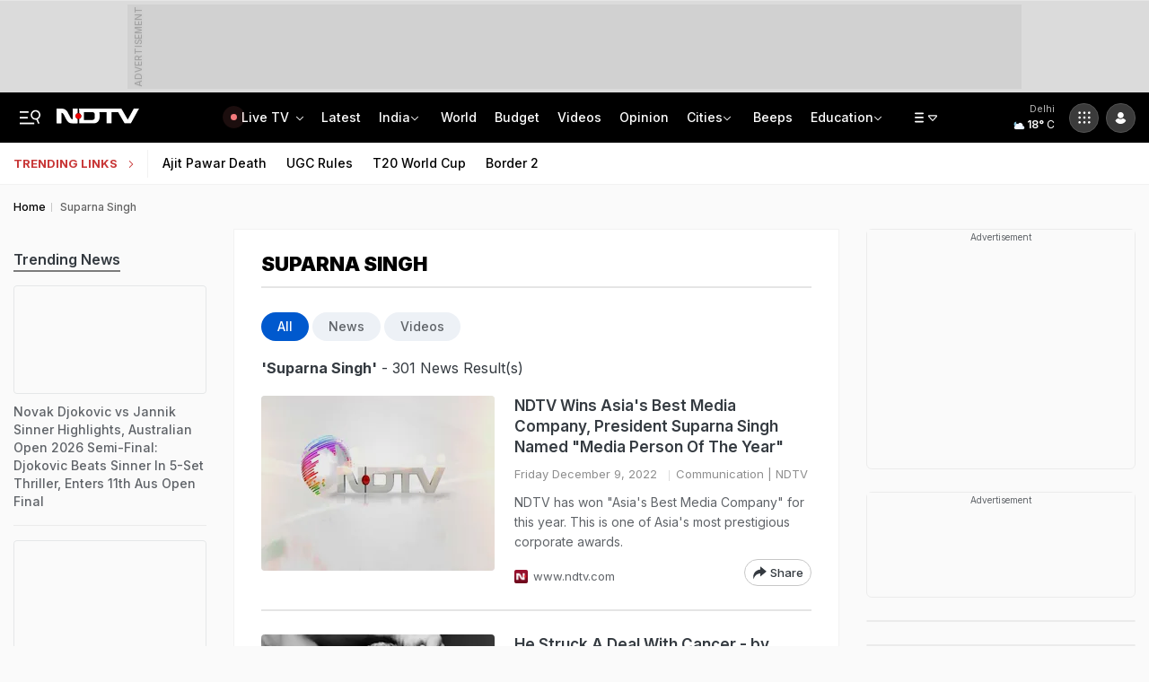

--- FILE ---
content_type: image/svg+xml
request_url: https://drop.ndtv.com/images/india-flag-icon.svg
body_size: 12148
content:
<?xml version="1.0" encoding="UTF-8"?>
<svg width="20px" height="20px" viewBox="0 0 20 20" version="1.1" xmlns="http://www.w3.org/2000/svg" xmlns:xlink="http://www.w3.org/1999/xlink">
    <title>india-flag-round-circle-icon</title>
    <g id="Page-1" stroke="none" stroke-width="1" fill="none" fill-rule="evenodd">
        <g id="india-flag-round-circle-icon">
            <path d="M10,0.0189455201 C12.7609375,0.0189455201 15.2613281,1.13635576 17.0707031,2.94269269 C18.8804687,4.74863973 20,7.24429324 20,10 C20,12.7557068 18.8804687,15.2513603 17.0707031,17.0573073 C15.2613281,18.8636442 12.7609375,19.9810545 10,19.9810545 C7.2390625,19.9810545 4.73867187,18.8636442 2.92929688,17.0573073 C1.11953125,15.2513603 0,12.7557068 0,10 C0,7.24429324 1.11953125,4.74863973 2.92929687,2.94269269 C4.73867187,1.13635576 7.2390625,0.0189455201 10,0.0189455201 Z" id="Path" fill="#FFFFFF" fill-rule="nonzero"></path>
            <path d="M9.99953704,0 C13.9069444,0 17.2912037,2.2314126 18.9425926,5.48680745 L1.05740741,5.48680745 C2.70925926,2.2314126 6.09351852,0 9.99953704,0 Z" id="Path" fill="#FF9933" fill-rule="nonzero"></path>
            <path d="M0.943518519,14.2807634 L19.0564815,14.2807634 C17.449537,17.6623077 13.9990741,20 9.99953704,20 C6.00092593,20 2.55092593,17.6623077 0.943518519,14.2807634 Z" id="Path" fill="#128807" fill-rule="nonzero"></path>
            <path d="M9.99953704,6.48352664 C11.9462963,6.48352664 13.5240741,8.05831523 13.5240741,10.0004621 C13.5240741,11.943071 11.9462963,13.5178596 9.99953704,13.5178596 C8.0537037,13.5178596 6.47592593,11.943071 6.47592593,10.0004621 C6.47592593,8.05831523 8.0537037,6.48352664 9.99953704,6.48352664 L9.99953704,6.48352664 Z M10.6157407,9.96904025 C10.6138889,9.93623215 10.6097222,9.90388614 10.6032407,9.8724643 L11.2189815,9.78374382 L12.9787037,9.20428816 L11.1638889,9.58042604 L10.587037,9.81100689 C10.5768519,9.77958505 10.5643519,9.74954947 10.549537,9.72090014 L11.1208333,9.47645673 L12.6699074,8.46171619 C12.6282407,8.38963079 12.5842593,8.31939374 12.537037,8.25146712 L12.5402778,8.24915669 C12.4726852,8.30137239 12.3759259,8.28797191 12.3236111,8.22096946 C12.2734168,8.15456699 12.2848745,8.06042454 12.349537,8.00794788 C12.2957244,7.9445434 12.2391901,7.88349104 12.1800926,7.82496188 L12.1800926,7.82403771 L10.7972222,9.05549651 L10.4134259,9.54392126 C10.3888889,9.52174114 10.3625,9.50187145 10.3356481,9.4838501 L10.7078704,8.9871078 L11.5416667,7.33515087 L10.525463,8.88175223 L10.2805556,9.45242826 C10.2518519,9.43764151 10.2212963,9.4251652 10.1893519,9.41499931 L10.4212963,8.83924033 L10.7981481,7.02786378 L10.2166667,8.78425211 L10.1287037,9.3988263 C10.0972222,9.3923571 10.0648148,9.38819833 10.0319444,9.3858879 L10.1060185,8.76946537 L9.99953704,6.92343237 C9.9162037,6.92343237 9.83333333,6.92759115 9.75092593,6.93359826 L9.75046296,6.9289774 C9.76157407,7.01353912 9.70185185,7.09070745 9.61759259,7.10179751 C9.5346178,7.11269597 9.45812093,7.05543202 9.44537037,6.97287556 C9.27962963,7.00291114 9.11898148,7.04634721 8.96388889,7.10179751 C8.99398148,7.17942794 8.95648148,7.26814842 8.8787037,7.29957026 C8.80185185,7.3309921 8.71296296,7.29587357 8.67916667,7.21962941 C8.6037037,7.2556721 8.52962963,7.2949494 8.45787037,7.33607504 L9.47453704,8.88175223 L9.71944444,9.45242826 C9.74814815,9.43764151 9.77824074,9.4251652 9.80972222,9.41499931 L9.5787037,8.83924033 L9.20185185,7.02786378 L9.78287037,8.78425211 L9.8712963,9.3988263 C9.90277778,9.3923571 9.93518519,9.38819833 9.96805556,9.3858879 L9.89398148,8.76946537 L9.99953704,6.92343237 C10.0833333,6.92343237 10.1666667,6.92712906 10.2490741,6.93359826 L10.249537,6.9289774 C10.2386407,7.01326137 10.2980199,7.09049395 10.3824074,7.10179751 C10.4652778,7.11288757 10.5421296,7.05512684 10.5546296,6.97287556 C10.7203704,7.00291114 10.8810185,7.04634721 11.0365741,7.10179751 C11.0064815,7.17942794 11.0439815,7.26814842 11.1208333,7.29957026 C11.1986111,7.3309921 11.287037,7.29587357 11.3208333,7.21962941 C11.4726852,7.29125271 11.6162037,7.37396608 11.7527778,7.46869368 L11.7550926,7.46545908 C11.7027778,7.53292362 11.7162037,7.62949956 11.7833333,7.68125318 C11.8511234,7.73258734 11.9476583,7.72002864 12,7.65306594 L11.9967593,7.65676263 C12.0598635,7.70996759 12.1207188,7.76577437 12.1791667,7.82403771 L12.1800926,7.82403771 L10.9467593,9.20521233 L10.4578704,9.5882815 C10.4800926,9.61277205 10.499537,9.63818678 10.5171296,9.66591193 L11.0152778,9.29347073 L12.6699074,8.46171619 C12.7111111,8.53380158 12.750463,8.60727323 12.7865741,8.68259323 C12.7096321,8.71578293 12.6738829,8.80467711 12.7064815,8.88175223 C12.737963,8.95892057 12.8259259,8.99634952 12.9046296,8.96631394 C12.9597222,9.12065062 13.0032407,9.28191858 13.0333333,9.44734532 C12.9508075,9.46029453 12.8936918,9.53657788 12.9046296,9.61924126 C12.9152778,9.70334088 12.9930556,9.76248787 13.0773148,9.75139781 L13.0731481,9.75232198 C13.0791667,9.83411118 13.0833333,9.91682455 13.0833333,10.0004621 L11.2337963,9.89510651 L10.6157407,9.96904025 L10.6157407,9.96904025 Z M8.45787037,7.33607504 L9.29166667,8.9871078 L9.66481481,9.4838501 C9.63703704,9.50187145 9.61111111,9.52174114 9.58703704,9.54392126 L9.20277778,9.05549651 L7.81990741,7.82496188 C7.8787037,7.76627697 7.94027778,7.7099025 8.00324074,7.65583845 C8.05555556,7.72006839 8.15046296,7.73208262 8.21666667,7.68125318 C8.24915558,7.65644491 8.27043434,7.61976611 8.2758179,7.57929253 C8.28120147,7.53881895 8.27024843,7.49786909 8.24537037,7.46545908 L8.24768519,7.46869368 C8.3162037,7.42156093 8.38611111,7.37766277 8.45787037,7.33607504 L8.45787037,7.33607504 Z M7.81990741,7.82496188 L9.05324074,9.20521233 L9.54212963,9.5882815 C9.52037037,9.61277205 9.50046296,9.63818678 9.48194444,9.66591193 L8.98425926,9.29347073 L7.32962963,8.46171619 C7.28842593,8.53333949 7.24953704,8.60727323 7.21388889,8.68166905 C7.29016048,8.71600552 7.32539476,8.80453773 7.29351852,8.88175223 C7.26203704,8.95892057 7.17314815,8.99634952 7.09583333,8.96631394 C7.06759259,9.04486854 7.04351852,9.12388522 7.02175926,9.20428816 L8.78101852,9.78374382 L9.39722222,9.8724643 C9.39027778,9.90388614 9.38611111,9.93623215 9.3837963,9.96904025 L8.76666667,9.89510651 L6.91666667,10.0004621 C6.91666667,10.0840996 6.9212963,10.1672751 6.92685185,10.2490643 L6.92268519,10.2499884 C7.00694444,10.2384363 7.08472222,10.2975833 7.09583333,10.3826071 C7.10648148,10.4653205 7.04861111,10.5420267 6.96666667,10.554503 C6.99675926,10.7199298 7.03981481,10.8793494 7.09583333,11.0346102 C7.17314815,11.0050367 7.26203704,11.0424657 7.29351852,11.1191719 C7.325,11.1963403 7.28981481,11.2855229 7.21388889,11.3192551 C7.24953704,11.3945751 7.28842593,11.4675847 7.32962963,11.539208 L8.98425926,10.7074534 L9.48194444,10.3354743 C9.50046296,10.3627374 9.52037037,10.3890763 9.54212963,10.4131048 L9.05324074,10.796636 L7.81944444,12.1768865 L7.81990741,12.1768865 C7.8787037,12.2351093 7.94027778,12.2914838 8.00324074,12.3460099 C8.05555556,12.2813179 8.15046296,12.2688416 8.21666667,12.3201331 C8.28425926,12.3718867 8.29722222,12.4689247 8.24537037,12.5359272 L8.24768519,12.5331547 C8.31574074,12.5807495 8.38611111,12.6246477 8.45787037,12.6662354 L9.47453704,11.1191719 L9.71944444,10.5484959 C9.74814815,10.5637447 9.77824074,10.5762211 9.80972222,10.586387 L9.5787037,11.162608 L9.20185185,12.9735225 C9.28194444,12.9947784 9.36342593,13.0132619 9.44537037,13.0285107 C9.4578968,12.9457673 9.53446277,12.8882461 9.61759259,12.8991267 C9.70046296,12.9106788 9.75925926,12.9855367 9.75046296,13.067788 C9.83240741,13.0747193 9.91527778,13.078416 9.99953704,13.078416 L10.1060185,11.2314588 L10.0319444,10.6150363 C10.0648148,10.61365 10.0972222,10.6090292 10.1287037,10.60256 L10.2166667,11.2171341 L10.7981481,12.9735225 L10.4212963,11.162608 L10.1893519,10.586387 C10.2212963,10.5762211 10.2518519,10.5632827 10.2805556,10.5484959 L10.525463,11.1191719 L11.5416667,12.6662354 C11.6134259,12.6246477 11.6847222,12.5798253 11.7527778,12.5331547 L11.7550926,12.5359272 C11.7027778,12.4689247 11.7162037,12.3718867 11.7833333,12.3201331 C11.849537,12.2688416 11.9449074,12.2813179 11.9962963,12.3460099 C12.0597222,12.2924079 12.1212963,12.2351093 12.1800926,12.1768865 L10.9467593,10.796636 L10.4578704,10.4131048 C10.4800926,10.3890763 10.499537,10.3627374 10.5171296,10.3354743 L11.0152778,10.7074534 L12.6708333,11.539208 L11.1208333,10.5244674 L10.5486111,10.2804861 C10.5643519,10.2513747 10.5768519,10.2213391 10.587037,10.1899173 L11.1638889,10.4214223 L12.9777778,10.7970981 C12.9990741,10.7176193 13.0180556,10.6372164 13.0333333,10.554503 C12.9508075,10.5415538 12.8936918,10.4652705 12.9046296,10.3826071 C12.9097931,10.342112 12.930923,10.305344 12.9633375,10.2804503 C12.995752,10.2555567 13.0367744,10.2445929 13.0773148,10.2499884 L13.0731481,10.2490643 C13.0796296,10.1672751 13.0833333,10.0845617 13.0833333,10.0004621 L11.2337963,10.1058177 L10.6157407,10.0318839 C10.6138889,10.0656162 10.6097222,10.0979622 10.6032407,10.129384 L11.2189815,10.2171804 L12.9777778,10.7970981 C12.9560185,10.8779631 12.9324074,10.9569798 12.9046296,11.0346102 C12.8259259,11.0050367 12.737963,11.0424657 12.7064815,11.1191719 C12.6740741,11.1977265 12.7101852,11.2859849 12.7865741,11.3192551 C12.7155981,11.4695172 12.6321268,11.6135763 12.537037,11.7499191 L12.5402778,11.7522296 C12.5077539,11.7273132 12.4666365,11.7163314 12.4259917,11.7217058 C12.385347,11.7270802 12.3485128,11.7483692 12.3236111,11.7808789 C12.2726852,11.8464951 12.2851852,11.9416848 12.349537,11.9929763 C12.2953674,12.0563623 12.2388466,12.1177083 12.1800926,12.1768865 L10.7972222,10.9458897 L10.4134259,10.4579271 C10.3888889,10.479183 10.3625,10.4995148 10.3356481,10.5170741 L10.7078704,11.0138164 L11.5416667,12.6662354 C11.4699074,12.707361 11.3962963,12.7461762 11.3208333,12.7817569 C11.287963,12.7059748 11.1990741,12.6699321 11.1208333,12.7022781 C11.0421296,12.734162 11.0050926,12.8242687 11.037963,12.9028233 L11.0365741,12.8995887 C10.8797868,12.955831 10.7185825,12.9989538 10.5546296,13.0285107 C10.5421032,12.9457673 10.4655372,12.8882461 10.3824074,12.8991267 C10.299537,12.9106788 10.2407407,12.9855367 10.249537,13.067788 C10.1675926,13.0737951 10.0833333,13.078416 9.99953704,13.078416 L9.89398148,11.2314588 L9.96805556,10.6150363 C9.93518519,10.61365 9.90277778,10.6090292 9.8712963,10.60256 L9.78287037,11.2171341 L9.20185185,12.9735225 C9.12083333,12.9522665 9.04074074,12.9273139 8.96388889,12.8995887 C8.99461798,12.8216293 8.95658111,12.7335262 8.8787037,12.7022781 C8.80092593,12.6699321 8.71203704,12.7059748 8.6787037,12.7817569 C8.6035328,12.7462961 8.52985909,12.7077562 8.45787037,12.6662354 L9.29166667,11.0138164 L9.66481481,10.5170741 C9.63703704,10.4995148 9.61111111,10.479183 9.58703704,10.4579271 L9.20277778,10.9458897 L7.81944444,12.1768865 L7.81944444,12.1759623 C7.76064815,12.1172774 7.70416667,12.05582 7.65046296,11.9929763 C7.71527778,11.9416848 7.72685185,11.8464951 7.67638889,11.7808789 C7.65157854,11.7483887 7.61482284,11.7271017 7.57424991,11.7217254 C7.53367699,11.716349 7.49262969,11.7273263 7.46018519,11.7522296 L7.46296296,11.7499191 C7.4162037,11.6819925 7.3712963,11.6112934 7.32962963,11.539208 L8.8787037,10.5244674 L9.45046296,10.2804861 C9.43611111,10.2513747 9.42361111,10.2213391 9.41296296,10.1899173 L8.83611111,10.4214223 L7.02175926,10.7970981 L8.78101852,10.2171804 L9.39722222,10.129384 C9.39027778,10.0979622 9.38611111,10.0656162 9.3837963,10.0318839 L8.76666667,10.1058177 L6.91666667,10.0004621 C6.91666667,9.91636246 6.92037037,9.83411118 6.92685185,9.75232198 L6.92268519,9.75139781 C7.00694444,9.76248787 7.08472222,9.70334088 7.09583333,9.61924126 C7.10648148,9.53652789 7.04861111,9.45982163 6.96666667,9.44734532 C6.98194444,9.36509403 7.00046296,9.28422901 7.02175926,9.20428816 L8.83611111,9.58042604 L9.41296296,9.81100689 C9.42361111,9.77958505 9.43611111,9.74954947 9.45046296,9.72090014 L8.8787037,9.47645673 L7.32962963,8.46171619 C7.3712963,8.38963079 7.41527778,8.31939374 7.46296296,8.25146712 L7.46018519,8.24915669 C7.52731481,8.30137239 7.62407407,8.28797191 7.67638889,8.22096946 C7.72685185,8.15489118 7.71527778,8.05970149 7.65046296,8.00794788 C7.70509259,7.9451042 7.76157407,7.88364678 7.81990741,7.82496188 L7.81990741,7.82496188 Z" id="Shape" fill="#000088"></path>
        </g>
    </g>
</svg>